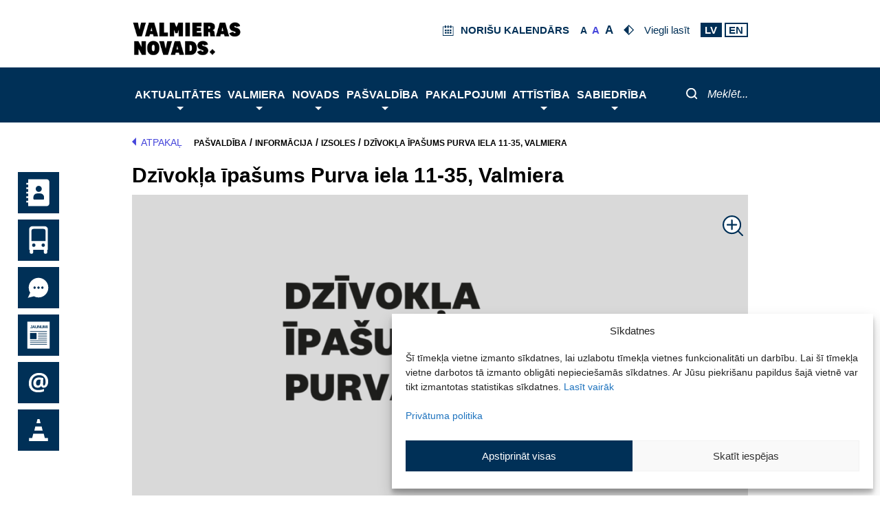

--- FILE ---
content_type: image/svg+xml
request_url: https://www.valmierasnovads.lv/content/themes/valmiera/assets/icons/social/print.svg
body_size: 1832
content:
<svg xmlns="http://www.w3.org/2000/svg" viewBox="0 0 950 877" width="34" height="31">
	<defs>
		<clipPath clipPathUnits="userSpaceOnUse" id="cp1">
			<path d="M0 0L950 0L950 877L0 877Z" />
		</clipPath>
	</defs>
	<style>
		tspan { white-space:pre }
		.shp0 { fill: #003057 } 
	</style>
	<g id="Page 1" clip-path="url(#cp1)">
		<path id="Path 1" fill-rule="evenodd" class="shp0" d="M950.16 475.01L950.16 712.55C950.16 717.51 948.35 721.77 944.74 725.4C941.12 729.01 936.84 730.82 931.9 730.82L803.99 730.82L803.99 822.18C803.99 837.41 798.66 850.35 788 861.01C777.35 871.66 764.39 877 749.17 877L201 877C185.77 877 172.83 871.66 162.17 861.01C151.51 850.36 146.18 837.41 146.18 822.18L146.18 730.82L18.27 730.82C13.33 730.82 9.04 729.01 5.42 725.4C1.81 721.77 0 717.51 0 712.55L0 475.01C0 444.93 10.75 419.14 32.26 397.63C53.77 376.12 79.56 365.37 109.64 365.37L146.18 365.37L146.18 54.74C146.18 39.51 151.51 26.57 162.17 15.91C172.83 5.25 185.77 -0.07 201 -0.07L584.72 -0.07C599.96 -0.07 616.7 3.73 634.98 11.34C653.24 18.96 667.7 28.1 678.36 38.75L765.17 125.55C775.82 136.21 784.95 150.67 792.56 168.94C800.18 187.21 804 203.97 804 219.19L804 365.37L840.54 365.37C870.61 365.37 896.4 376.12 917.92 397.63C939.42 419.14 950.16 444.93 950.16 475.01ZM730.9 219.19L639.54 219.19C624.3 219.19 611.36 213.86 600.71 203.2C590.06 192.54 584.72 179.6 584.72 164.38L584.72 73.02L219.27 73.02L219.27 438.46L730.9 438.46L730.9 219.19ZM730.9 657.73L219.27 657.73L219.27 803.91L730.9 803.91L730.9 657.73ZM877.09 475C877.09 465.11 873.46 456.54 866.23 449.31C859 442.08 850.43 438.46 840.54 438.46C830.64 438.46 822.07 442.08 814.84 449.31C807.62 456.54 804 465.11 804 475C804 484.9 807.62 493.48 814.84 500.7C822.07 507.93 830.64 511.55 840.54 511.55C850.44 511.55 859 507.93 866.23 500.7C873.47 493.48 877.09 484.9 877.09 475Z" />
	</g>
</svg>

--- FILE ---
content_type: text/javascript
request_url: https://www.valmierasnovads.lv/content/plugins/valmiera/colorbox/js/minified/gallery.min.js?version=1.3.17
body_size: 392
content:
!function(l){changeGalleryClass();var r={rel:"cboxElement",width:"100%",height:"auto",maxWidth:"1300",maxHeight:"auto",title:function(){return l(this).find("img").attr("alt")},current:valmiera_script_vars.current,previous:valmiera_script_vars.previous,next:valmiera_script_vars.next,close:valmiera_script_vars.close,xhrError:valmiera_script_vars.xhrError,imgError:valmiera_script_vars.imgError};valmiera_script_vars.close,l("#call_gallery").length||l(".posters-list-img a").colorbox(r),l(window).on("resize",function(){l.colorbox.resize({width:window.innerWidth>parseInt(r.maxWidth)?r.maxWidth:r.width}),changeGalleryClass()})}(jQuery);function changeGalleryClass(){1370>$(this).width()?$(".gallery").removeClass("gallery-columns-3").addClass("gallery-columns-2"):$(".gallery").removeClass("gallery-columns-2").addClass("gallery-columns-3")}

--- FILE ---
content_type: image/svg+xml
request_url: https://www.valmierasnovads.lv/content/themes/valmiera/assets/icons/close_blue.svg
body_size: 288
content:
<svg xmlns="http://www.w3.org/2000/svg" viewBox="0 0 46 46" width="46" height="46">
	<style>
		tspan { white-space:pre }
		.shp0 { fill: #003057;stroke: #003057;stroke-linecap:round;stroke-width: 4 }
	</style>
	<path id="Path 1" class="shp0" d="M43.48 2.52L2 44M43.48 44L2 2.52" />
</svg>